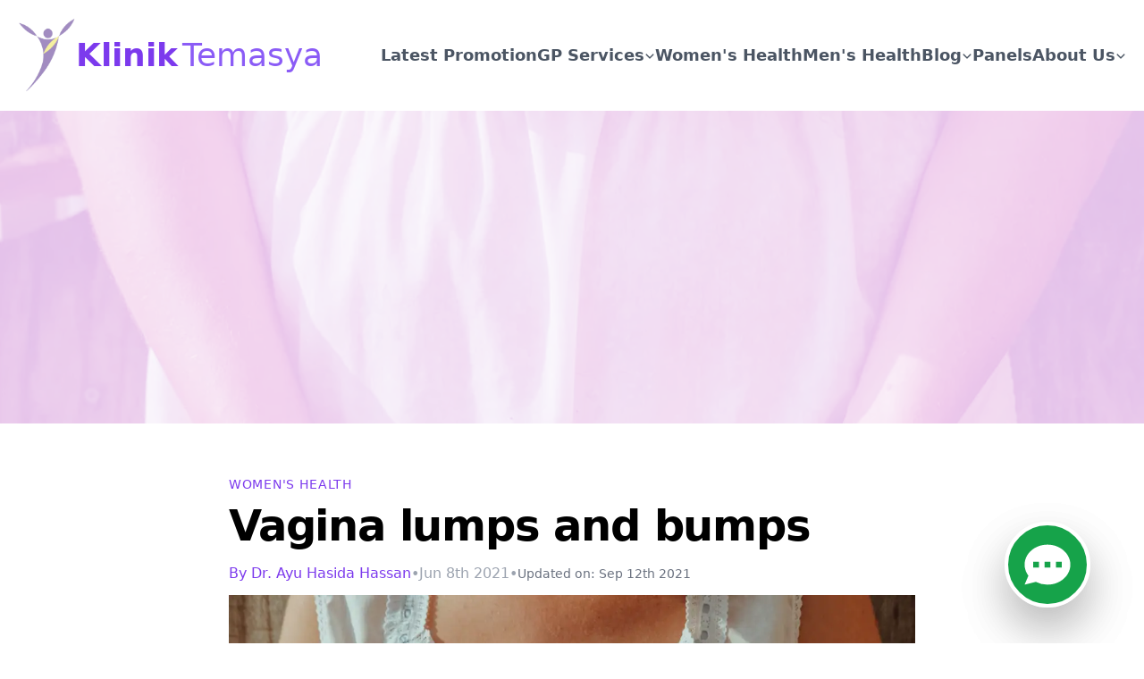

--- FILE ---
content_type: text/html; charset=utf-8
request_url: https://kliniktemasya.com/vagina-lumps-and-bumps/
body_size: 10984
content:
<!DOCTYPE html><html lang="en"><head><meta charset="utf-8"><meta http-equiv="X-UA-Compatible" content="IE=edge"><meta name="viewport" content="width=device-width,initial-scale=1"><title>Vagina lumps and bumps  - Klinik Temasya</title><meta name="description" content="Vagina lumps and bumps  - Klinik Temasya "><meta name="generator" content="Publii Open-Source CMS for Static Site"><link rel="canonical" href="https://kliniktemasya.com/vagina-lumps-and-bumps/"><link rel="alternate" type="application/atom+xml" href="https://kliniktemasya.com/feed.xml"><link rel="alternate" type="application/json" href="https://kliniktemasya.com/feed.json"><meta property="og:title" content="Vagina lumps and bumps "><meta property="og:image" content="https://kliniktemasya.com/media/posts/19/timothy-meinberg-5aO_l1tik6A-unsplash.jpg"><meta property="og:image:width" content="4000"><meta property="og:image:height" content="6000"><meta property="og:site_name" content="Klinik Temasya"><meta property="og:description" content="Vagina lumps and bumps  - Klinik Temasya "><meta property="og:url" content="https://kliniktemasya.com/vagina-lumps-and-bumps/"><meta property="og:type" content="article"><meta name="twitter:card" content="summary"><meta name="twitter:site" content="@kliniktemasya"><meta name="twitter:title" content="Vagina lumps and bumps "><meta name="twitter:description" content="Vagina lumps and bumps  - Klinik Temasya "><meta name="twitter:image" content="https://kliniktemasya.com/media/posts/19/timothy-meinberg-5aO_l1tik6A-unsplash.jpg"><link rel="shortcut icon" href="https://kliniktemasya.com/media/website/fav.ico" type="image/x-icon"><link rel="stylesheet" href="https://kliniktemasya.com/assets/css/style.css?v=62a6945d551180649e1c7a9e3fe9159f"><script type="application/ld+json">{"@context":"http://schema.org","@type":"Article","mainEntityOfPage":{"@type":"WebPage","@id":"https://kliniktemasya.com/vagina-lumps-and-bumps/"},"headline":"Vagina lumps and bumps ","datePublished":"2021-06-08T16:30","dateModified":"2021-09-12T13:45","image":{"@type":"ImageObject","url":"https://kliniktemasya.com/media/posts/19/timothy-meinberg-5aO_l1tik6A-unsplash.jpg","height":6000,"width":4000},"description":"Vagina lumps and bumps  - Klinik Temasya ","author":{"@type":"Person","name":"Dr. Ayu Hasida Hassan","url":"https://kliniktemasya.com/authors/dr-ayu-hasida-hassan/"},"publisher":{"@type":"Organization","name":"Dr. Ayu Hasida Hassan","logo":{"@type":"ImageObject","url":"https://kliniktemasya.com/media/website/logo-only4x-2-xl-2.webp","height":986,"width":761}}}</script><script async src="https://www.googletagmanager.com/gtag/js?id=G-G82G7GY494" type="3e4457ac45e30f6a93117321-text/javascript"></script><script type="3e4457ac45e30f6a93117321-text/javascript">window.dataLayer = window.dataLayer || [];
  function gtag(){dataLayer.push(arguments);}
  gtag('js', new Date());

  gtag('config', 'G-G82G7GY494');</script><script type="3e4457ac45e30f6a93117321-text/javascript">(function(w,d,s,l,i){w[l]=w[l]||[];w[l].push({'gtm.start':new Date().getTime(),event:'gtm.js'});var f=d.getElementsByTagName(s)[0],j=d.createElement(s),dl=l!='dataLayer'?'&l='+l:'';j.async=true;j.src='https://www.googletagmanager.com/gtm.js?id='+i+dl;f.parentNode.insertBefore(j,f);})(window,document,'script','dataLayer','GTM-5LR6KXB2');</script><script async src="https://js.stripe.com/v3/buy-button.js" type="3e4457ac45e30f6a93117321-text/javascript"></script><script type="3e4457ac45e30f6a93117321-text/javascript">// This needs to be loaded at the head for the menu to work properly
         (function () {
         const closeOnClick = false;

         document.addEventListener("DOMContentLoaded", () => {
            // Mobile nav toggle
            const menuButton = document.getElementById("astronav-menu");
            menuButton && menuButton.addEventListener("click", toggleMobileNav);

            // Dropdown menus
            const dropdownMenus = document.querySelectorAll(".astronav-dropdown");
            dropdownMenus.forEach((menu) => {
               const button = menu.querySelector("button");
               button && button.addEventListener("click", (event) => toggleDropdownMenu(event, menu, dropdownMenus));

               // Handle Submenu Dropdowns
               const dropDownSubmenus = menu.querySelectorAll(".astronav-dropdown-submenu");

               dropDownSubmenus.forEach((submenu) => {
               const submenuButton = submenu.querySelector("button");
               submenuButton &&
                  submenuButton.addEventListener("click", (event) => {
                     event.stopImmediatePropagation();
                     toggleSubmenuDropdown(event, submenu);
                  });
               });
            });

            // Clicking away from dropdown will remove the dropdown class
            document.addEventListener("click", closeAllDropdowns);

            if (closeOnClick) {
               handleCloseOnClick();
            }
         });

         function toggleMobileNav() {
            [...document.querySelectorAll(".astronav-toggle")].forEach((el) => {
               el.classList.toggle("hidden");
            });
         }

         function toggleDropdownMenu(event, menu, dropdownMenus) {
            toggleMenu(menu);

            // Close one dropdown when selecting another
            Array.from(dropdownMenus)
               .filter((el) => el !== menu && !menu.contains(el))
               .forEach(closeMenu);

            event.stopPropagation();
         }

         function toggleSubmenuDropdown(event, submenu) {
            event.stopPropagation();
            toggleMenu(submenu);

            // Close sibling submenus at the same nesting level
            const siblingSubmenus = submenu.closest(".astronav-dropdown").querySelectorAll(".astronav-dropdown-submenu");
            Array.from(siblingSubmenus)
               .filter((el) => el !== submenu && !submenu.contains(el))
               .forEach(closeMenu);
         }

         function closeAllDropdowns(event) {
            const dropdownMenus = document.querySelectorAll(".dropdown-toggle");
            const dropdownParent = document.querySelectorAll(".astronav-dropdown, .astronav-dropdown-submenu");
            const isButtonInsideDropdown = [...document.querySelectorAll(".astronav-dropdown button, .astronav-dropdown-submenu button, #astronav-menu")].some((button) => button.contains(event.target));
            if (!isButtonInsideDropdown) {
               dropdownMenus.forEach((d) => {
               // if (!d.contains(event.target)) {
               d.classList.remove("open");
               d.removeAttribute("open");
               d.classList.add("hidden");
               // }
               });
               dropdownParent.forEach((d) => {
               d.classList.remove("open");
               d.removeAttribute("open");
               d.setAttribute("aria-expanded", "false");
               });
            }
         }

         function toggleMenu(menu) {
            menu.classList.toggle("open");
            const expanded = menu.getAttribute("aria-expanded") === "true";
            menu.setAttribute("aria-expanded", expanded ? "false" : "true");
            menu.hasAttribute("open") ? menu.removeAttribute("open") : menu.setAttribute("open", "");

            const dropdownToggle = menu.querySelector(".dropdown-toggle");
            const dropdownExpanded = dropdownToggle.getAttribute("aria-expanded");
            dropdownToggle.classList.toggle("hidden");
            dropdownToggle.setAttribute("aria-expanded", dropdownExpanded === "true" ? "false" : "true");
         }

         function closeMenu(menu) {
            menu.classList.remove("open");
            menu.removeAttribute("open");
            menu.setAttribute("aria-expanded", "false");
            const dropdownToggles = menu.querySelectorAll(".dropdown-toggle");
            dropdownToggles.forEach((toggle) => {
               toggle.classList.add("hidden");
               toggle.setAttribute("aria-expanded", "false");
            });
         }

         function handleCloseOnClick() {
            const navMenuItems = document.querySelector(".astronav-items");
            const navToggle = document.getElementById("astronav-menu");
            const navLink = navMenuItems && navMenuItems.querySelectorAll("a");

            const MenuIcons = navToggle.querySelectorAll(".astronav-toggle");

            navLink &&
               navLink.forEach((item) => {
               item.addEventListener("click", () => {
                  navMenuItems?.classList.add("hidden");
                  MenuIcons.forEach((el) => {
                     el.classList.toggle("hidden");
                  });
               });
               });
         }
         })();</script></head><body><div class="max-w-screen-xl mx-auto px-5"><header class="flex flex-col lg:flex-row justify-between items-center my-5"><div class="flex w-full lg:w-auto items-center justify-between"><a id="logo" href="https://kliniktemasya.com/"><img src="https://kliniktemasya.com/media/website/logo-only4x-2-xl-2.webp" alt="Klinik Temasya" class="h-25 w-25" height="65" width="65"> </a><a href="https://kliniktemasya.com/"><span class="font-bold text-4xl text-violet-600">Klinik</span> <span class="text-4xl text-violet-500">Temasya</span></a><div class="block lg:hidden"><button id="astronav-menu" aria-label="Toggle Menu"><svg fill="currentColor" class="w-4 h-4 text-gray-800" width="24" height="24" viewBox="0 0 20 20" xmlns="http://www.w3.org/2000/svg"><title>Toggle Menu</title><path class="astronav-close-icon astronav-toggle hidden" fill-rule="evenodd" clip-rule="evenodd" d="M18.278 16.864a1 1 0 01-1.414 1.414l-4.829-4.828-4.828 4.828a1 1 0 01-1.414-1.414l4.828-4.829-4.828-4.828a1 1 0 011.414-1.414l4.829 4.828 4.828-4.828a1 1 0 111.414 1.414l-4.828 4.829 4.828 4.828z"></path><path class="astronav-open-icon astronav-toggle" fill-rule="evenodd" d="M4 5h16a1 1 0 010 2H4a1 1 0 110-2zm0 6h16a1 1 0 010 2H4a1 1 0 010-2zm0 6h16a1 1 0 010 2H4a1 1 0 010-2z"></path></svg></button></div></div><nav class="astronav-items astronav-toggle hidden w-full lg:w-auto mt-2 lg:flex lg:mt-0 subpixel-antialiased text-lg font-semibold"><ul class="flex flex-col lg:flex-row lg:gap-3"><li><a href="https://kliniktemasya.com/medicalcheckup/" target="_self" class="py-1 text-gray-600 hover:text-violet-600">Latest Promotion</a></li><li class="relative"><menu class="astronav-dropdown group" aria-expanded="false"><button class="flex items-center gap-1 w-full lg:w-auto text-gray-600 hover:text-violet-600"><span>GP Services</span> <svg xmlns="http://www.w3.org/2000/svg" fill="none" viewBox="0 0 24 24" stroke-width="3" stroke="currentColor" class="w-3 h-3 mt-0.5 group-open:rotate-180"><path stroke-linecap="round" stroke-linejoin="round" d="M19.5 8.25l-7.5 7.5-7.5-7.5"></path></svg></button><div class="astronav-dropdown dropdown-toggle hidden" aria-expanded="false"><div class="lg:absolute w-full lg:w-48 z-10 lg:left-0 origin-top-left"><div class="px-3 lg:py-2 lg:bg-white lg:rounded-md lg:shadow lg:border flex flex-col"><nav class="astronav-items astronav-toggle hidden w-full lg:w-auto mt-2 lg:flex lg:mt-0 subpixel-antialiased text-lg font-semibold"><ul><li><a href="https://kliniktemasya.com/gp-services/" target="_self" class="py-1 text-gray-600 hover:text-violet-600">Primary Care</a></li><li><a href="https://kliniktemasya.com/ultrasound-services/" target="_self" class="py-1 text-gray-600 hover:text-violet-600">Ultrasound Scan</a></li><li><a href="https://kliniktemasya.com/medicalcheckup/" target="_self" class="py-1 text-gray-600 hover:text-violet-600">Health Screening</a></li></ul></nav></div></div></div></menu></li><li><a href="https://kliniktemasya.com/womens-health/" target="_self" class="py-1 text-gray-600 hover:text-violet-600">Women&#x27;s Health</a></li><li><a href="https://kliniktemasya.com/mens-health/" target="_self" class="py-1 text-gray-600 hover:text-violet-600">Men&#x27;s Health</a></li><li class="relative"><menu class="astronav-dropdown group" aria-expanded="false"><button class="flex items-center gap-1 w-full lg:w-auto text-gray-600 hover:text-violet-600"><span>Blog</span> <svg xmlns="http://www.w3.org/2000/svg" fill="none" viewBox="0 0 24 24" stroke-width="3" stroke="currentColor" class="w-3 h-3 mt-0.5 group-open:rotate-180"><path stroke-linecap="round" stroke-linejoin="round" d="M19.5 8.25l-7.5 7.5-7.5-7.5"></path></svg></button><div class="astronav-dropdown dropdown-toggle hidden" aria-expanded="false"><div class="lg:absolute w-full lg:w-48 z-10 lg:left-0 origin-top-left"><div class="px-3 lg:py-2 lg:bg-white lg:rounded-md lg:shadow lg:border flex flex-col"><nav class="astronav-items astronav-toggle hidden w-full lg:w-auto mt-2 lg:flex lg:mt-0 subpixel-antialiased text-lg font-semibold"><ul><li><a href="https://kliniktemasya.com/tags/primary-care-medicine/" target="_self" class="py-1 text-gray-600 hover:text-violet-600">Primary Care Medicine</a></li><li><a href="https://kliniktemasya.com/tags/womens-health/" target="_self" class="py-1 text-gray-600 hover:text-violet-600">Women&#x27;s Health</a></li><li><a href="https://kliniktemasya.com/tags/mens-health/" target="_self" class="py-1 text-gray-600 hover:text-violet-600">Men&#x27;s Health</a></li><li><a href="https://kliniktemasya.com/tags/sexually-transmitted-disease-std/" target="_self" class="py-1 text-gray-600 hover:text-violet-600">HIV and STD</a></li><li><a href="https://kliniktemasya.com/tags/sexual-health/" target="_self" class="py-1 text-gray-600 hover:text-violet-600">Sexual Health</a></li><li><a href="https://kliniktemasya.com/tags/skin-hair-and-nail-health/" target="_self" class="py-1 text-gray-600 hover:text-violet-600">Skin Hair &amp; Nail Health</a></li><li><a href="https://kliniktemasya.com/tags/mental-health/" target="_self" class="py-1 text-gray-600 hover:text-violet-600">Mental Health</a></li><li><a href="https://kliniktemasya.com/tags/blog-versi-bm/" target="_self" class="py-1 text-gray-600 hover:text-violet-600">BLOG (VERSI BM)</a></li><li><a href="https://kliniktemasya.com/tags/" title="explore-more" target="_self" class="py-1 text-gray-600 hover:text-violet-600">Explore</a></li></ul></nav></div></div></div></menu></li><li><a href="https://kliniktemasya.com/clinic-panels/" title="Clinik Panels" target="_self" class="py-1 text-gray-600 hover:text-violet-600">Panels</a></li><li class="relative"><menu class="astronav-dropdown group" aria-expanded="false"><button class="flex items-center gap-1 w-full lg:w-auto text-gray-600 hover:text-violet-600"><span>About Us</span> <svg xmlns="http://www.w3.org/2000/svg" fill="none" viewBox="0 0 24 24" stroke-width="3" stroke="currentColor" class="w-3 h-3 mt-0.5 group-open:rotate-180"><path stroke-linecap="round" stroke-linejoin="round" d="M19.5 8.25l-7.5 7.5-7.5-7.5"></path></svg></button><div class="astronav-dropdown dropdown-toggle hidden" aria-expanded="false"><div class="lg:absolute w-full lg:w-48 z-10 lg:left-0 origin-top-left"><div class="px-3 lg:py-2 lg:bg-white lg:rounded-md lg:shadow lg:border flex flex-col"><nav class="astronav-items astronav-toggle hidden w-full lg:w-auto mt-2 lg:flex lg:mt-0 subpixel-antialiased text-lg font-semibold"><ul><li><a href="https://kliniktemasya.com/about-us/" title="about-us" target="_self" class="py-1 text-gray-600 hover:text-violet-600">About Us</a></li><li><a href="https://kliniktemasya.com/contact-us/" title="Location" target="_self" class="py-1 text-gray-600 hover:text-violet-600">Location</a></li><li><a href="https://wa.link/eavrp6" title="contact-us" target="_blank" class="py-1 text-gray-600 hover:text-violet-600">WhatsApp Us</a></li><li><a href="https://kliniktemasya.com/careers/" title="Careers " target="_self" class="py-1 text-gray-600 hover:text-violet-600">Careers</a></li></ul></nav></div></div></div></menu></li></ul></nav></header></div><div class="relative bg-cover bg-center h-250 lg:h-350" style="background-image: url('https://kliniktemasya.com/media/posts/19/responsive/timothy-meinberg-5aO_l1tik6A-unsplash-xl.webp');
                        height:350px;
                        background-color: rgb(226, 192, 234);
                        background-blend-mode: screen;
                        display: flex;
                        flex-direction: column;"></div><main class="max-w-screen-xl mx-auto px-5"><article><header class="mx-auto max-w-3xl mt-14"><span class="text-violet-600 uppercase tracking-wider text-sm font-medium"><a href="https://kliniktemasya.com/tags/womens-health/" class="post__maintag">Women&#x27;s Health</a></span><h1 class="text-4xl lg:text-5xl font-bold lg:tracking-tight mt-1 lg:leading-tight">Vagina lumps and bumps </h1><div class="flex gap-2 mt-3 items-center flex-wrap md:flex-nowrap"><span class="text-violet-600">By <a href="https://kliniktemasya.com/authors/dr-ayu-hasida-hassan/" rel="author" title="Dr. Ayu Hasida Hassan">Dr. Ayu Hasida Hassan</a> </span><span class="text-gray-400">•</span> <time class="text-gray-400" datetime="2021-06-08T16:30"><time datetime="2021-06-08T16:30">Jun 8th 2021 </time></time><span class="text-gray-400 hidden md:block">•</span><div class="w-full md:w-auto flex flex-wrap gap-3"><span class="text-sm text-gray-500">Updated on: <time datetime="2021-09-12T13:45">Sep 12th 2021</time></span></div></div><figure id="featured-image"><img src="https://kliniktemasya.com/media/posts/19/timothy-meinberg-5aO_l1tik6A-unsplash.jpg" srcset="https://kliniktemasya.com/media/posts/19/responsive/timothy-meinberg-5aO_l1tik6A-unsplash-xs.webp 300w, https://kliniktemasya.com/media/posts/19/responsive/timothy-meinberg-5aO_l1tik6A-unsplash-sm.webp 480w, https://kliniktemasya.com/media/posts/19/responsive/timothy-meinberg-5aO_l1tik6A-unsplash-md.webp 749w, https://kliniktemasya.com/media/posts/19/responsive/timothy-meinberg-5aO_l1tik6A-unsplash-xl.webp 1200w" sizes="(max-width: 1200px) 100vw, 1200px" loading="eager" height="6000" width="4000" alt="" class="w-full rounded-md mb-5 py-3"></figure></header><div id="post-entry" class="mx-auto prose prose-lg mt-6 max-w-3xl"><p class="graf graf--p">Everyone get a funny lump and bump on their genital area from time to time.  Finding a lump at your genital can be a scary feeling. First of all, don't panic. Your genital skin area is sensitive and its very common to have lumps and bumps that may go away on their own. While it's easy to start searching for a diagnosis from the internet, my recommendation is to ask an experienced doctor to have a look at it before any serious complications arieses. There are several lumps that are harmless such as fordyce spots, vestibular papillomatosis (VP) and skin tags and can be left alone  </p><p>This article will look at several common causes of lumps and bumps such as Bartholin cyst, vaginal folliculitis, STD- related lumps and bumps and genital cancer</p><p>In the vagina area there are various glands that produces fluid to maintain vaginal lubrication. <strong>Bartholin’s cyst</strong> is s a small fluid-filled sac just inside the opening of a woman’s vagina. You may feel a small, soft lump near the labia area. If the cyst is blocked and infected, it can sometimes grow larger, becoming red, tender or discharging active pus called Bartholin’s abscess. You can sometimes develop fever from the infection. Depending on the size of the infected cyst, your doctor may decide to start and on oral course of antibiotic and pain medication to help reduce the swelling. However if the size is larger and deeper, your doctor may refer you to gynaecologist for surgery to drain the pus out</p><p>Vagina pimple or '<strong>folliculitis' </strong>is <span style="color: var(--text-editor-body-color); font-family: var(--font-base); font-size: inherit; font-weight: var(--font-weight-normal);">usually due to an ingrown hair from improper hair removal technique. Waxing and shaving can trigger an infection in the hair follicles surrounding your vulva, thereby resulting in lumps and bumps which can sometime be filled with pus. </span>It is very important to frequently change your razor blade and always shaving in the same direction of the hairs. You could also try switching your hair removal technique with just cutting out the extra hairs with scissor.  Depending on the size, your doctor may prescribe either topical antibiotic or oral antibiotic to clear the infection</p><p>There are several sexually-transmitted infection that can present as lumps and bumps at the vulva and vagina areas such as:</p><ul class="postList"><li class="graf graf--li"><strong>Genital herpes</strong> is caused by virus called Herpes Simplex Virus. The first infection ('primary infection') caused painful fluid- filled blisters that often appear in clusters and highly contagious. Sometime you may experience fever, vaginal discharge and burning pain especially when urination. The blisters will gradually ulcerated and form dry scabs and eventually healed. Following the initial infection, the virus is not cleared from the body but remained dormant in the nearby nerve cells. The virus can get reactivated from factors like poor immune system causing recurrence that are usually shorter and less painful. The treatment is by anti-viral tablets and painkillers</li><li class="graf graf--li"><strong>Genital warts</strong> is caused by Human Papilloma Virus type 6 and 11. The warts can grow as flesh-colored lumps or cauliflower- like appearance. It can sometime cause itchiness or bleeding with contact. There are several methods of removal including topical acid and cream, electrocautery and cryosurgery. However warts can recur even after removal. You can prevent HPV infection with vaccination such as Gardasil 9</li><li class="graf graf--li"><strong>Syphilis</strong> is caused by bacteria Treponema Pallidum and have several stages of infectivity. In primary syphilis, a painless sore called 'chancre' can develop at the genital region. The treatment is with intramuscular injection of penicillin antibiotic</li><li class="graf graf--li"><strong>Molluscum contagiosum</strong> is caused by Poxvirus. It appear as multiple painless, small, shiny, smooth bumps like a dome with central core of waxy material around the genital area. It can be treated with topical treatment, cryotherapy and curettage. It can also be transmitted via non-sexual activity such as sharing towel and shaver</li></ul><p>Vaginal and vulvar cancer are rare form of cancer due to abnormal tissue growth and more common in older women. Squamous cell carcinoma of the vagina is caused by high- risk strain of Human Papilloma Virus. It can caused abnormal vaginal bleeding unrelated to menses, bleeding after intercourse, abnormal vaginal discharge or issues with bowel movement and urination</p><p class="graf graf--p">No matter what you think of your vaginal lump and bump could be, if you’re really worried, please seek a consultation with your doctor for further evaluation</p></div><nav id="post-navigation" class="flex flex-nowrap justify-center mx-auto max-w-3xl my-5"><a href="https://kliniktemasya.com/sindrom-pra-menstruasi-atau-pre-menstrual-syndrome-pms/" rel="prev" class="bg-fuchsia-100 mx-2 px-5 py-3 rounded-md hover:bg-fuchsia-200 transition">&larr; Previous (Sindrom pramenstruasi atau premenstrual syndrome (PMS)) </a><a href="https://kliniktemasya.com/ketulan-dan-benjolan-dikemaluan-wanita/" rel="next" class="bg-fuchsia-100 mx-2 px-5 py-3 rounded-md hover:bg-fuchsia-200 transition">Next (Ketulan dan benjolan dibahagian vagina) &rarr;</a></nav></article></main><div class="px-6 py-6 bg-purple-700 dark:bg-gray-800 mt-5 md:py-12 md:px-12 lg:py-16 lg:px-16 xl:flex xl:items-center"><div class="max-w-screen-xl mx-auto"><h2 class="text-2xl font-extrabold leading-8 tracking-tight text-white sm:text-3xl sm:leading-9">Get the Care You Deserve. Make Your Appointment Today</h2><p class="max-w-3xl mt-3 text-lg leading-6 text-indigo-200">We focus on you. Schedule today to experience healthcare that's tailored to your needs.</p></div><div class="max-w-screen-xl mx-auto mt-8 sm:w-full sm:max-w-md xl:mt-0 xl:ml-8"><div class="mt-3 rounded-md shadow sm:mt-0 sm:ml-3 sm:flex-shrink-0"><button class="flex items-center justify-center w-full px-5 py-3 text-base font-medium leading-6 text-white transition duration-150 ease-in-out bg-purple-500 border border-transparent rounded-md hover:bg-purple-400 focus:outline-none focus:bg-purple-400"><a href="https://api.whatsapp.com/send?phone=60182322528" target="_blank" rel="nofollow noopener noreferrer">Contact Us Today!</a></button></div></div></div><div id="related-posts" class="mx-auto max-w-3 m5 bg-gray-100 px-4 py-10 sm:px-6 lg:px-8"><ul class="grid gap-5 max-w-4xl mx-auto"><h2 class="text-3xl font-semibold leading-snug tracking-tight mt-1">Related Posts:</h2><li><div class="grid md:grid-cols-2 gap-5 md:gap-10 items-center"><a href="https://kliniktemasya.com/all-you-need-to-know-about-menses/"><img src="https://kliniktemasya.com/media/posts/46/monika-kozub-95-cYFObGH0-unsplash-1.jpg" srcset="https://kliniktemasya.com/media/posts/46/responsive/monika-kozub-95-cYFObGH0-unsplash-1-xs.webp 300w, https://kliniktemasya.com/media/posts/46/responsive/monika-kozub-95-cYFObGH0-unsplash-1-sm.webp 480w, https://kliniktemasya.com/media/posts/46/responsive/monika-kozub-95-cYFObGH0-unsplash-1-md.webp 749w, https://kliniktemasya.com/media/posts/46/responsive/monika-kozub-95-cYFObGH0-unsplash-1-xl.webp 1200w" sizes="(max-width: 1200px) 100vw, 1200px" loading="lazy" height="4144" width="3315" alt="" class="object-cover object-top max-h-96 w-full rounded-md"></a><article><h3 class="text-3xl font-semibold leading-snug tracking-tight mt-1"><a href="https://kliniktemasya.com/all-you-need-to-know-about-menses/">All you need to know about your period!</a></h3><span class="prose prose-lg">Think you know all there is to know about periods? Here are several information about your period so you can keep track of any abnormal&hellip;</span></article></div></li><li><div class="grid md:grid-cols-2 gap-5 md:gap-10 items-center"><a href="https://kliniktemasya.com/atrophic-vaginitis/"><img src="https://kliniktemasya.com/media/posts/25/ravi-patel-VMGAbeeJTKo-unsplash.jpg" srcset="https://kliniktemasya.com/media/posts/25/responsive/ravi-patel-VMGAbeeJTKo-unsplash-xs.webp 300w, https://kliniktemasya.com/media/posts/25/responsive/ravi-patel-VMGAbeeJTKo-unsplash-sm.webp 480w, https://kliniktemasya.com/media/posts/25/responsive/ravi-patel-VMGAbeeJTKo-unsplash-md.webp 749w, https://kliniktemasya.com/media/posts/25/responsive/ravi-patel-VMGAbeeJTKo-unsplash-xl.webp 1200w" sizes="(max-width: 1200px) 100vw, 1200px" loading="lazy" height="3095" width="4643" alt="" class="object-cover object-top max-h-96 w-full rounded-md"></a><article><h3 class="text-3xl font-semibold leading-snug tracking-tight mt-1"><a href="https://kliniktemasya.com/atrophic-vaginitis/">Atrophic vaginitis </a></h3><span class="prose prose-lg">Atrophic vaginitis or vulvovaginal atrophy is vaginal disorders that occured due to the declining level of estrogen level as you reach menopause. As many as&hellip;</span></article></div></li><li><div class="grid md:grid-cols-2 gap-5 md:gap-10 items-center"><a href="https://kliniktemasya.com/polycystic-ovarian-syndrome-pcos/"><img src="https://kliniktemasya.com/media/posts/24/allgo-an-app-for-plus-size-people-vHLrnm1pCPs-unsplash.jpg" srcset="https://kliniktemasya.com/media/posts/24/responsive/allgo-an-app-for-plus-size-people-vHLrnm1pCPs-unsplash-xs.webp 300w, https://kliniktemasya.com/media/posts/24/responsive/allgo-an-app-for-plus-size-people-vHLrnm1pCPs-unsplash-sm.webp 480w, https://kliniktemasya.com/media/posts/24/responsive/allgo-an-app-for-plus-size-people-vHLrnm1pCPs-unsplash-md.webp 749w, https://kliniktemasya.com/media/posts/24/responsive/allgo-an-app-for-plus-size-people-vHLrnm1pCPs-unsplash-xl.webp 1200w" sizes="(max-width: 1200px) 100vw, 1200px" loading="lazy" height="4480" width="6720" alt="" class="object-cover object-top max-h-96 w-full rounded-md"></a><article><h3 class="text-3xl font-semibold leading-snug tracking-tight mt-1"><a href="https://kliniktemasya.com/polycystic-ovarian-syndrome-pcos/">Polycystic ovarian syndrome (PCOS)</a></h3><span class="prose prose-lg">Polycystic ovarian syndrome is the most common hormonal disorder in women of reproductive age. PCOS can cause various symptoms such as absence or irregular period,&hellip;</span></article></div></li></ul></div><div class="max-w-screen-xl mx-auto px-5"></div><footer><nav class="astronav-items astronav-toggle hidden w-full lg:w-auto mt-2 lg:flex lg:mt-0 subpixel-antialiased text-lg font-semibold"><ul class="flex flex-col lg:flex-row lg:gap-3"></ul></nav></footer><script async src="https://kliniktemasya.com/assets/js/scripts.js?v=d41d8cd98f00b204e9800998ecf8427e" type="3e4457ac45e30f6a93117321-text/javascript"></script><script type="3e4457ac45e30f6a93117321-text/javascript">var images = document.querySelectorAll('img[loading]');

   for (var i = 0; i < images.length; i++) {
      if (images[i].complete) {
            images[i].classList.add('is-loaded');
      } else {
            images[i].addEventListener('load', function () {
               this.classList.add('is-loaded');
            }, false);
      }
   }</script><script type="3e4457ac45e30f6a93117321-text/javascript">function goToTop() {
      window.scrollTo({ top: 0, behavior: 'smooth' });
   }</script><div class="relative"><a href="https://api.whatsapp.com/send?phone=60182322528" target="_blank"><button class="z-20 text-white flex flex-col shrink-0 grow-0 justify-around fixed bottom-0 right-0 right-5 rounded-lg mr-1 mb-5 lg:mr-5 lg:mb-5 xl:mr-10 xl:mb-10 drop-shadow-2xl hover:text-gray-300"><div class="p-3 rounded-full border-4 border-white bg-green-500 bg-green-600"><svg class="w-10 h-10 lg:w-12 lg:h-12 xl:w-16 xl:h-16" fill="currentColor" viewBox="0 0 20 20" xmlns="http://www.w3.org/2000/svg"><path fill-rule="evenodd" d="M18 10c0 3.866-3.582 7-8 7a8.841 8.841 0 01-4.083-.98L2 17l1.338-3.123C2.493 12.767 2 11.434 2 10c0-3.866 3.582-7 8-7s8 3.134 8 7zM7 9H5v2h2V9zm8 0h-2v2h2V9zM9 9h2v2H9V9z" clip-rule="evenodd"></path></svg></div><span class="sr-only">WhatsApp</span></button></a></div><div class="relative"><a href="https://api.whatsapp.com/send?phone=60182322528" target="_blank"><button class="z-20 text-white flex flex-col shrink-0 grow-0 justify-around fixed bottom-0 right-0 right-5 rounded-lg mr-1 mb-5 lg:mr-5 lg:mb-5 xl:mr-10 xl:mb-10 drop-shadow-2xl hover:text-gray-300"><div class="p-3 rounded-full border-4 border-white bg-green-500 bg-green-600"><svg class="w-10 h-10 lg:w-12 lg:h-12 xl:w-16 xl:h-16" fill="currentColor" viewBox="0 0 20 20" xmlns="http://www.w3.org/2000/svg"><path fill-rule="evenodd" d="M18 10c0 3.866-3.582 7-8 7a8.841 8.841 0 01-4.083-.98L2 17l1.338-3.123C2.493 12.767 2 11.434 2 10c0-3.866 3.582-7 8-7s8 3.134 8 7zM7 9H5v2h2V9zm8 0h-2v2h2V9zM9 9h2v2H9V9z" clip-rule="evenodd"></path></svg></div><span class="sr-only">WhatsApp</span></button></a></div><footer class="bg-white mt-5"><div class="container mx-auto max-w-screen-xl px-4 pb-6 pt-8 sm:px-6 lg:px-8"><div class="grid grid-cols-1 gap-8 lg:grid-cols-3"><div><div class="flex justify-center text-violet-600 sm:justify-start"><a href="https://kliniktemasya.com/"><img src="https://kliniktemasya.com/media/website/logo-only4x-2-xl-2.webp" alt="Klinik Temasya" height="35" width="35" class="object-contain object-center h-35 w-35"> </a><a href="https://kliniktemasya.com/"><span class="font-bold text-4xl text-violet-600">Klinik</span> <span class="text-4xl text-violet-500">Temasya</span></a></div><div class="mt-6 max-w-md text-center leading-relaxed text-gray-500 sm:max-w-xs sm:text-left"><p>B1-G-09, Perniagaan Temasya 8</p><p>Jalan Doktor U1/67, Seksyen U1</p><p>40150 Shah Alam, Selangor</p><a class="flex items-center justify-center gap-1.5" href="https://www.google.com/maps/dir//Klinik+Temasya+B1-G-09,+Perniagaan+Temasya+8+Jln+Doktor+U1%2F67+Hicom-glenmarie+Industrial+Park,+40150+Shah+Alam,+Selangor/@3.0932968,101.5865128,16z/data=!4m8!4m7!1m0!1m5!1m1!1s0x31cc4d8b54b610ff:0xe5d197529c28377b!2m2!1d101.5865128!2d3.0932968"><svg xmlns="http://www.w3.org/2000/svg" class="h-5 w-5 shrink-0 text-gray-900" fill="none" viewBox="0 0 24 24" stroke="currentColor" stroke-width="2"><path stroke-linecap="round" stroke-linejoin="round" d="M17.657 16.657L13.414 20.9a1.998 1.998 0 01-2.827 0l-4.244-4.243a8 8 0 1111.314 0z"/><path stroke-linecap="round" stroke-linejoin="round" d="M15 11a3 3 0 11-6 0 3 3 0 016 0z"/></svg> <span class="shrink sm:shrink md:flex-1 lg:flex-1 text-violet-700">Google Map Location</span></a></div><ul class="mt-8 flex justify-center gap-6 sm:justify-start md:gap-8"><li><a href="https://www.facebook.com/kliniktemasya/" rel="noreferrer" target="_blank" class="text-violet-700 transition hover:text-violet-700/75"><span class="sr-only">Facebook</span> <svg class="h-6 w-6" fill="currentColor" viewBox="0 0 24 24" aria-hidden="true"><path fill-rule="evenodd" d="M22 12c0-5.523-4.477-10-10-10S2 6.477 2 12c0 4.991 3.657 9.128 8.438 9.878v-6.987h-2.54V12h2.54V9.797c0-2.506 1.492-3.89 3.777-3.89 1.094 0 2.238.195 2.238.195v2.46h-1.26c-1.243 0-1.63.771-1.63 1.562V12h2.773l-.443 2.89h-2.33v6.988C18.343 21.128 22 16.991 22 12z" clip-rule="evenodd"/></svg></a></li><li><a href="https://www.instagram.com/kliniktemasya" rel="noreferrer" target="_blank" class="text-violet-700 transition hover:text-violet-700/75"><span class="sr-only">Instagram</span> <svg class="h-6 w-6" fill="currentColor" viewBox="0 0 24 24" aria-hidden="true"><path fill-rule="evenodd" d="M12.315 2c2.43 0 2.784.013 3.808.06 1.064.049 1.791.218 2.427.465a4.902 4.902 0 011.772 1.153 4.902 4.902 0 011.153 1.772c.247.636.416 1.363.465 2.427.048 1.067.06 1.407.06 4.123v.08c0 2.643-.012 2.987-.06 4.043-.049 1.064-.218 1.791-.465 2.427a4.902 4.902 0 01-1.153 1.772 4.902 4.902 0 01-1.772 1.153c-.636.247-1.363.416-2.427.465-1.067.048-1.407.06-4.123.06h-.08c-2.643 0-2.987-.012-4.043-.06-1.064-.049-1.791-.218-2.427-.465a4.902 4.902 0 01-1.772-1.153 4.902 4.902 0 01-1.153-1.772c-.247-.636-.416-1.363-.465-2.427-.047-1.024-.06-1.379-.06-3.808v-.63c0-2.43.013-2.784.06-3.808.049-1.064.218-1.791.465-2.427a4.902 4.902 0 011.153-1.772A4.902 4.902 0 015.45 2.525c.636-.247 1.363-.416 2.427-.465C8.901 2.013 9.256 2 11.685 2h.63zm-.081 1.802h-.468c-2.456 0-2.784.011-3.807.058-.975.045-1.504.207-1.857.344-.467.182-.8.398-1.15.748-.35.35-.566.683-.748 1.15-.137.353-.3.882-.344 1.857-.047 1.023-.058 1.351-.058 3.807v.468c0 2.456.011 2.784.058 3.807.045.975.207 1.504.344 1.857.182.466.399.8.748 1.15.35.35.683.566 1.15.748.353.137.882.3 1.857.344 1.054.048 1.37.058 4.041.058h.08c2.597 0 2.917-.01 3.96-.058.976-.045 1.505-.207 1.858-.344.466-.182.8-.398 1.15-.748.35-.35.566-.683.748-1.15.137-.353.3-.882.344-1.857.048-1.055.058-1.37.058-4.041v-.08c0-2.597-.01-2.917-.058-3.96-.045-.976-.207-1.505-.344-1.858a3.097 3.097 0 00-.748-1.15 3.098 3.098 0 00-1.15-.748c-.353-.137-.882-.3-1.857-.344-1.023-.047-1.351-.058-3.807-.058zM12 6.865a5.135 5.135 0 110 10.27 5.135 5.135 0 010-10.27zm0 1.802a3.333 3.333 0 100 6.666 3.333 3.333 0 000-6.666zm5.338-3.205a1.2 1.2 0 110 2.4 1.2 1.2 0 010-2.4z" clip-rule="evenodd"/></svg></a></li><li><a href="https://twitter.com/kliniktemasya" rel="noreferrer" target="_blank" class="text-violet-700 transition hover:text-violet-700/75"><span class="sr-only">Twitter</span> <svg class="h-6 w-6" fill="currentColor" viewBox="0 0 24 24" aria-hidden="true"><path d="M8.29 20.251c7.547 0 11.675-6.253 11.675-11.675 0-.178 0-.355-.012-.53A8.348 8.348 0 0022 5.92a8.19 8.19 0 01-2.357.646 4.118 4.118 0 001.804-2.27 8.224 8.224 0 01-2.605.996 4.107 4.107 0 00-6.993 3.743 11.65 11.65 0 01-8.457-4.287 4.106 4.106 0 001.27 5.477A4.072 4.072 0 012.8 9.713v.052a4.105 4.105 0 003.292 4.022 4.095 4.095 0 01-1.853.07 4.108 4.108 0 003.834 2.85A8.233 8.233 0 012 18.407a11.616 11.616 0 006.29 1.84"/></svg></a></li></ul></div><div class="grid grid-cols-1 gap-8 sm:grid-cols-2 md:grid-cols-4 lg:col-span-2"><div class="text-center sm:text-left text-gray-900"><p class="text-lg font-medium text-violet-600">Opening Times</p><div class="mt-8 space-y-4 text-sm"><p>Monday to Friday:</p><p>9:00am to 8.00 pm</p><p>(1pm 1 hour break)</p><p>Saturday:</p><p>9:00am to 1:00pm</p><p>Closed on Sunday</p></div></div><div class="text-center sm:text-left"><p class="text-lg font-medium text-violet-600">Our Services</p><ul class="mt-8 space-y-4 text-sm"><li><a class="text-gray-700 transition hover:text-violet-700/75" href="/gp-services">GP Service</a></li><li><a class="text-gray-700 transition hover:text-violet-700/75" href="/womens-health">Women&apos;s Health</a></li><li><a class="text-gray-700 transition hover:text-violet-700/75" href="/mens-health">Men&apos;s Health</a></li><li><a class="text-gray-700 transition hover:text-violet-700/75" href="/medicalcheckup">Health Screening</a></li><li><a class="text-gray-700 transition hover:text-violet-700/75" href="/ultrasound-services">Ultrasound Scanning</a></li></ul></div><div class="text-center sm:text-left"><p class="text-lg font-medium text-violet-600">Links</p><ul class="mt-8 space-y-4 text-sm"><li><a class="text-gray-700 transition hover:text-violet-700/75" href="/about-us">About Us</a></li><li><a class="text-gray-700 transition hover:text-violet-700/75" href="/medicalcheckup">Latest Promotion</a></li><li><a class="text-gray-700 transition hover:text-violet-700/75" href="/tags">Explore Blog</a></li><li><a class="text-gray-700 transition hover:text-violet-700/75" href="/careers">Careers</a></li></ul></div><div class="text-center sm:text-left"><p class="text-lg font-medium text-violet-600">Contact Us</p><ul class="mt-8 space-y-4 text-sm"><li><a class="flex items-center justify-center gap-1.5" href="/cdn-cgi/l/email-protection#c5a4b6ae85aea9acabacaeb1a0a8a4b6bca4eba6aaa8"><svg xmlns="http://www.w3.org/2000/svg" class="h-5 w-5 shrink-0 text-gray-900" fill="none" viewBox="0 0 24 24" stroke="currentColor" stroke-width="2"><path stroke-linecap="round" stroke-linejoin="round" d="M3 8l7.89 5.26a2 2 0 002.22 0L21 8M5 19h14a2 2 0 002-2V7a2 2 0 00-2-2H5a2 2 0 00-2 2v10a2 2 0 002 2z"/></svg> <span class="flex-1 text-gray-700 hover:text-violet-700"><span class="__cf_email__" data-cfemail="6100120a210a0d080f080a15040c001218004f020e0c">[email&#160;protected]</span></span></a></li><li><a class="flex items-center justify-center gap-1.5 ltr:sm:justify-start rtl:sm:justify-end" href="tel:03-50375368"><svg xmlns="http://www.w3.org/2000/svg" class="h-5 w-5 shrink-0 text-gray-900" fill="none" viewBox="0 0 24 24" stroke="currentColor" stroke-width="2"><path stroke-linecap="round" stroke-linejoin="round" d="M3 5a2 2 0 012-2h3.28a1 1 0 01.948.684l1.498 4.493a1 1 0 01-.502 1.21l-2.257 1.13a11.042 11.042 0 005.516 5.516l1.13-2.257a1 1 0 011.21-.502l4.493 1.498a1 1 0 01.684.949V19a2 2 0 01-2 2h-1C9.716 21 3 14.284 3 6V5z"/></svg> <span class="flex-1 text-gray-700 hover:text-violet-700">03-50375368</span></a></li><li><a class="flex items-center justify-center gap-1.5 ltr:sm:justify-start rtl:sm:justify-end" href="https://www.google.com/maps/dir//Klinik+Temasya+B1-G-09,+Perniagaan+Temasya+8+Jln+Doktor+U1%2F67+Hicom-glenmarie+Industrial+Park,+40150+Shah+Alam,+Selangor/@3.0932968,101.5865128,16z/data=!4m8!4m7!1m0!1m5!1m1!1s0x31cc4d8b54b610ff:0xe5d197529c28377b!2m2!1d101.5865128!2d3.0932968"><svg xmlns="http://www.w3.org/2000/svg" class="h-5 w-5 shrink-0 text-gray-900" fill="none" viewBox="0 0 24 24" stroke="currentColor" stroke-width="2"><path stroke-linecap="round" stroke-linejoin="round" d="M17.657 16.657L13.414 20.9a1.998 1.998 0 01-2.827 0l-4.244-4.243a8 8 0 1111.314 0z"/><path stroke-linecap="round" stroke-linejoin="round" d="M15 11a3 3 0 11-6 0 3 3 0 016 0z"/></svg> <span class="flex-1 text-gray-700 hover:text-violet-700">Google Map Location</span></a></li></ul></div></div></div><div class="mt-12 border-t border-gray-100 pt-6"><div class="text-center sm:flex sm:justify-between sm:text-left"><p class="text-sm text-gray-500"><span class="block sm:inline">DR. AYU & PARTNERS PLT (202104001643 (LLP0028273-LGN)) </span><a onclick="if (!window.__cfRLUnblockHandlers) return false; goToTop();" class="inline-block text-violet-600 underline transition hover:text-violet-600/75" href="#" data-cf-modified-3e4457ac45e30f6a93117321-="">Back To Top</a></p><p class="my-5 text-sm text-gray-500 sm:order-first sm:mt-0">ALL RIGHTS RESERVED &copy; 2023 KLINIK TEMASYA</p></div></div></div></footer><!-- Cloudflare Pages Analytics --><script data-cfasync="false" src="/cdn-cgi/scripts/5c5dd728/cloudflare-static/email-decode.min.js"></script><script defer src='https://static.cloudflareinsights.com/beacon.min.js' data-cf-beacon='{"token": "acab40b1ac2048109f0669f0f2cb4d89"}' type="3e4457ac45e30f6a93117321-text/javascript"></script><!-- Cloudflare Pages Analytics --><script src="/cdn-cgi/scripts/7d0fa10a/cloudflare-static/rocket-loader.min.js" data-cf-settings="3e4457ac45e30f6a93117321-|49" defer></script><script defer src="https://static.cloudflareinsights.com/beacon.min.js/vcd15cbe7772f49c399c6a5babf22c1241717689176015" integrity="sha512-ZpsOmlRQV6y907TI0dKBHq9Md29nnaEIPlkf84rnaERnq6zvWvPUqr2ft8M1aS28oN72PdrCzSjY4U6VaAw1EQ==" data-cf-beacon='{"version":"2024.11.0","token":"4e955db67faf4f41882cb1a2dc4eeef1","r":1,"server_timing":{"name":{"cfCacheStatus":true,"cfEdge":true,"cfExtPri":true,"cfL4":true,"cfOrigin":true,"cfSpeedBrain":true},"location_startswith":null}}' crossorigin="anonymous"></script>
</body></html>